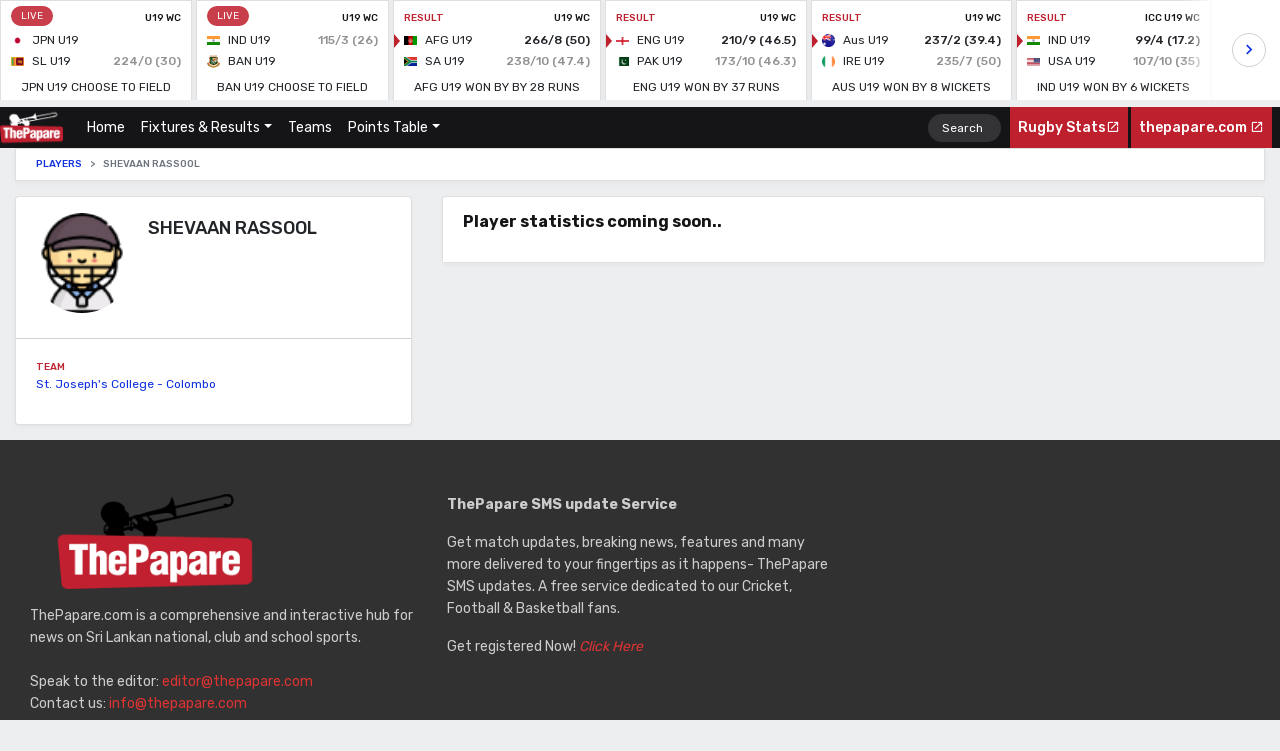

--- FILE ---
content_type: text/html; charset=UTF-8
request_url: https://stats.thepapare.com/cricket/player/shevaan-rassool
body_size: 4149
content:
<!doctype html>
<html lang="en">
<head>
    <meta charset="utf-8">
    <meta name="viewport" content="width=device-width, initial-scale=1, shrink-to-fit=no">
    <meta name="description" content="Welcome to ThePapare Cricket Stats Center comprising live sports statistics and records of Schools Cricket, Sri Lanka Cricket and SL Club Cricket.">
    <meta name="keywords" content="live cricket stats, cricket stats, live scores, big match scores, school cricket, sl cricket, cricket scores">
    <meta name="author" content="SurfEdge">

    <!-- Site title -->
    <title>Shevaan Rassool - Player Profile - ThePapare Cricket Stats Center</title>


       <!-- favicon -->
   <link rel="icon" href="https://stats.thepapare.com/cricket/assets/img/favicon.png?ver=2.0">

  <!-- Font -->
   <link href="https://fonts.googleapis.com/css?family=Rubik:400,500,700" rel="stylesheet">
   <link href="https://cdn.materialdesignicons.com/3.2.89/css/materialdesignicons.min.css" rel="stylesheet">
   

   <!-- Bootstrap core CSS -->
   <link href="https://stats.thepapare.com/cricket/assets/css/vendor/bootstrap/bootstrap.css" rel="stylesheet" crossorigin="anonymous">

   <!-- Animate CSS -->
   <link rel="stylesheet" href="https://cdnjs.cloudflare.com/ajax/libs/animate.css/3.7.0/animate.min.css">

   <!-- Custom styles for this template -->
   <link href="https://stats.thepapare.com/cricket/assets/css/styles.css" rel="stylesheet" crossorigin="anonymous">


   <style>
    .blink_live{
    animation: blink 1s infinite ease-in-out;
    -webkit-animation: blink 1s infinite ease-in-out;
    -moz-animation: blink 1s infinite ease-in-out;
    -ms-animation: blink 1s infinite ease-in-out;
}

@keyframes blink {
    0% {background-color: rgba(191, 32, 46,1)}
    50% {background-color: rgba(191, 32, 46, 0.5)}
    100% {background-color: rgba(191, 32, 46,1)}
}

@-webkit-keyframes blink {
   0% {background-color: rgba(191, 32, 46,1)}
    50% {background-color: rgba(191, 32, 46, 0.3)}
    100% {background-color: rgba(191, 32, 46,1)}
}

@-moz-keyframes blink {
   0% {background-color: rgba(191, 32, 46,1)}
    50% {background-color: rgba(191, 32, 46, 0.3)}
    100% {background-color: rgba(191, 32, 46,1)}
}

@-ms-keyframes blink {
   0% {background-color: rgba(191, 32, 46,1)}
    50% {background-color: rgba(191, 32, 46, 0.3)}
    100% {background-color: rgba(191, 32, 46,1)}
}
   </style>
    <script async src="//pagead2.googlesyndication.com/pagead/js/adsbygoogle.js"></script>
</head>
<body>
     <!-- <iframe style="margin-bottom: 0px; border: none; width: 1px; min-width: 100%; *width: 100%;" src="http://202.124.184.250/widgets/cric" width="100%" height="90" scrolling="no">Your browser does not support iframes.</iframe>  -->

<iframe style="margin-bottom: 0px; border: none; width: 1px; min-width: 100%; *width: 100%;" 
src="https://stats.thepapare.com/cricket/StatsBar/cricket" width="100%" height="100" scrolling="no">Your browser does not support iframes.</iframe> 


<nav class="navbar navbar-expand-md navbar-dark bg-dark sticky-top">
  <a class="navbar-brand" href="https://stats.thepapare.com/cricket/">
    <img src="https://stats.thepapare.com/cricket/assets/img/logo-4x.png?ver=3.0" alt="Logo image of papare.com stats">
  </a>
  <button class="navbar-toggler" type="button" data-toggle="collapse" data-target="#navbarsExampleDefault" aria-controls="navbarsExampleDefault" aria-expanded="false" aria-label="Toggle navigation">
    <span class="navbar-toggler-icon"></span>
  </button>

  <div class="collapse navbar-collapse" id="navbarsExampleDefault">
    <ul class="navbar-nav mr-auto">
      <li class="nav-item active">
        <a class="nav-link" href="https://stats.thepapare.com/cricket/">Home <span class="sr-only">(current)</span></a>
      </li>
      <!-- <li class="nav-item">
        <a class="nav-link" href="#">Live</a>
      </li> -->
      
      <li class="nav-item dropdown">
        <a class="nav-link dropdown-toggle" href="https://stats.thepapare.com/cricket/results" id="dropdown01" data-toggle="dropdown" aria-haspopup="true" aria-expanded="false">Fixtures & Results</a>
        <div class="dropdown-menu" aria-labelledby="dropdown01">
          <!-- <a class="dropdown-item" href="https://stats.thepapare.com/cricket/results">Results 2019</a> -->
          <a class="dropdown-item" href="https://stats.thepapare.com/cricket/Fixtures">Fixtures</a>
          <a class="dropdown-item" href="https://stats.thepapare.com/cricket/results">Results</a>

        </div>
      </li>
      <li class="nav-item">
        <a class="nav-link" href="https://stats.thepapare.com/cricket/teams">Teams</a>
      </li>
      
      <li class="nav-item dropdown">
        <a class="nav-link dropdown-toggle" href="#" id="dropdown01" data-toggle="dropdown" aria-haspopup="true" aria-expanded="false">Points Table</a>
        <div class="dropdown-menu" aria-labelledby="dropdown01">
          <a class="dropdown-item" href="https://thepapare.com/cricket/lpl/table/" target="_blank">Lanka Premier League 2020</a>
        </div>
      </li>
      
      <!-- <li class="nav-item">
        <a class="nav-link" href="https://stats.thepapare.com/cricket/development">Players & Staff</a>
      </li>
      <li class="nav-item">
        <a class="nav-link" href="https://stats.thepapare.com/cricket/development">Leader board</a>
      </li> -->
    </ul>
    <form class="form-inline nav-search my-2 my-lg-0" type="GET" action="https://stats.thepapare.com/cricket/search" >
      <input name="q" class="form-control mr-sm-2 ml-2" type="search" placeholder="Search" aria-label="Search">
    </form>
    <ul class="navbar-nav">
    <li class="nav-item active" style="background-color: #BF202E;">
        <a class="nav-link papare-medium" href="https://stats.thepapare.com/rugby" target="_blank">Rugby Stats<span class="mdi mdi-open-in-new"></span></a>
      </li>&nbsp;
      <li class="nav-item active" style="background-color: #BF202E;">
        <a class="nav-link papare-medium" href="http://www.thepapare.com/" target="_blank">thepapare.com <span class="mdi mdi-open-in-new"></span></a>
      </li>
    </ul>
  </div>
</nav>

    <main role="main" class="container-fluid">
        <!-- match-bar-component -->
        <div class="row">
            <div class="col-md-12">
                <div class="match-bar teams">
                    <div class="card">
                        <div class="card-body">
                            <div class="row">
                                <div class="col-md-12">
                                    <!-- breadcrumb component -->
                                    <nav aria-label="breadcrumb">
                                        <ol class="breadcrumb m-0">
                                            <li class="breadcrumb-item active"><a href="#">Players</a></li>
                                            <li class="breadcrumb-item active" aria-current="page">Shevaan Rassool</li>
                                        </ol>
                                    </nav>
                                </div>
                            </div>
                        </div>
                    </div>
                </div>
            </div>
        </div>
        <!--//. match-bar-component -->
        <!-- Player profile -->
        <div class="row">
            <!-- base layout 20% -->
            <div class="col-lg-4 col-md-12">
                <div class="player-information">
                    <div class="card">
                        <div class="information pt-3 pb-0 pl-3 pr-3 border-b">
                            <!-- player -->
                            <div class="player">
                                <div class="media">
                                    <img src="https://stats.thepapare.com/cricket/assets/img/team-member.png" class="avatar rounded-circle mr-3" alt="...">
                                    <div class="media-body">
                                        <div class="name">Shevaan Rassool</div>
                                        <!-- <div class="short-name"></div> -->
                                        <!-- <div class="position">captain</div> -->
                                    </div>
                                </div>
                            </div>
                            <!--// player -->
                        </div>
                        <div class="card-body">
                            <div class="detail">
                                <div class="detail-type">Team</div>
                                <div class="detail-label"><a href="https://stats.thepapare.com/cricket/team/st-josephs-college">St. Joseph's College - Colombo</a></div>
                            </div>

                            <!-- <div class="detail">
                                <div class="detail-type">Birthday</div>
                                <div class="detail-label">1998-December-21</div>
                            </div>
                            <div class="detail">
                                <div class="detail-type">Age</div>
                                <div class="detail-label">20 Years</div>
                            </div>
                            <div class="detail">
                                <div class="detail-type">Bowling Style</div>
                                <div class="detail-label">Right-hand Batsmen</div>
                            </div> -->
                        </div>
                    </div>
                </div>
            </div>
            <!-- base layout 80% -->
            <div class="col-lg-8 col-md-12">
                <div class="player-leaderboard">
                    <div class="match-score-details" >
                        <div class="card">

                                                        <div class="card-header">
                                    <h3>Player statistics coming soon..</h3>
                                    <!-- <h3 class="papare-medium mb-0">Batting and fielding</h3> -->
                                </div>

                            
                            <!--//. Bowling -->
                        </div>
                    </div>
                </div>
            </div>
        </div>
        <!--//. Player profile -->

    </main>
    <!-- /.container -->
        <!-- footer -->
    <footer>
        <div class="footer-bar">
            <div class="container-fluid">
                <div class="col-md-12">
                    <div class="row">
                        <div class="col-md-4">
                            <img src="https://stats.thepapare.com/cricket/assets/img/logo-footer.png?ver=2.0" class="img-fluid mb-3" alt="" width="250">
                            <div class="footer-text-wrap">
                                ThePapare.com is a comprehensive and interactive hub for news on Sri Lankan national, club and school sports.
                                <br>
                                <br> 
                                    Speak to the editor: <a href="/cdn-cgi/l/email-protection#ea8f8e839e8598aa9e828f9a8b9a8b988fc4898587" style="color:#dd3333"><span class="__cf_email__" data-cfemail="5d38393429322f1d2935382d3c2d3c2f38733e3230">[email&#160;protected]</span></a>
                                <div class="footer-email-wrap">
                                    Contact us: <a href="/cdn-cgi/l/email-protection#c5acaba3aa85b1ada0b5a4b5a4b7a0eba6aaa8" style="color:#dd3333"><span class="__cf_email__" data-cfemail="20494e464f605448455041504152450e434f4d">[email&#160;protected]</span></a>
                                </div>
                            </div>
                        </div>
                        <div class="col-md-4 mt-5 mt-md-0">
                            <h4>ThePapare SMS update Service</h4>
                            <p>Get match updates, breaking news, features and many more delivered to your fingertips as it happens- ThePapare SMS updates. A free service dedicated to our Cricket, Football & Basketball fans.</p>
                            <p>Get registered Now! <a href="" style="color:#dd3333"><i>Click Here</i></a></p>
                        </div>
                        <div class="col-md-4">
                         <!-- Cricket Stats - Responsive 2 -->
                         <ins class="adsbygoogle"
                                style="display:block"
                                data-ad-client="ca-pub-1082242307927289"
                                data-ad-slot="3006583665"
                                data-ad-format="auto"
                                data-full-width-responsive="true"></ins>
                            <script data-cfasync="false" src="/cdn-cgi/scripts/5c5dd728/cloudflare-static/email-decode.min.js"></script><script>
                            (adsbygoogle = window.adsbygoogle || []).push({});
                            </script>
                        </div>
                    </div>
                </div>
            </div>
        </div>
        <div class="copyrights-bar">
            <div class="container-fluid">
                <div class="col-md-12">
                    <div class="row">
                        <div class="col-sm-12 col-md-6">
                            <div> © Copyright 2026 - ThePapare.com Powered by Dialog</div>
                        </div>
                        <div class="col-sm-12 col-md-6">
                        <div class="text-left text-md-right mt-3 mt-md-0"> 
                            <ul>
                                <li><a href="">About</a></li>
                                <li><a href="">Contact</a></li>
                                <li><a href="">Services</a></li>
                                <li><a href="">Careers</a></li>
                                <li><a href="">Terms & Conditions</a></li>
                            </ul>
                        </div>
                        </div>
                    </div>
                </div>
            </div>
        </div>
    </footer>
    <!--/. footer -->

    <script src="https://stats.thepapare.com/cricket/assets/js/jquery-3.3.1.slim.min.js"></script>
<script src="https://stats.thepapare.com/cricket/assets/js/bootstrap.bundle.min.js"></script>

    <script type="text/javascript">
        $(document).ready(function () {
            var url = window.location;
            console.log(url)
            $('ul.navbar-nav a').parent().removeClass('active');

            $('ul.navbar-nav  a[href="'+ url +'"]').parent().addClass('active');
            $('ul.navbar-nav  a').filter(function() {
               return this.href == url;
           }).parent().addClass('active');
        });
    </script>

<!-- Global site tag (gtag.js) - Google Analytics -->
<script async src="https://www.googletagmanager.com/gtag/js?id=UA-7346606-7"></script>
<script>
  window.dataLayer = window.dataLayer || [];
  function gtag(){dataLayer.push(arguments);}
  gtag('js', new Date());

  gtag('config', 'UA-7346606-7');
</script>

<!-- Hotjar Tracking Code for http://stats.thepapare.com/cricket/ -->
    <script>
    (function(h,o,t,j,a,r){
        h.hj=h.hj||function(){(h.hj.q=h.hj.q||[]).push(arguments)};
        h._hjSettings={hjid:1228812,hjsv:6};
        a=o.getElementsByTagName('head')[0];
        r=o.createElement('script');r.async=1;
        r.src=t+h._hjSettings.hjid+j+h._hjSettings.hjsv;
        a.appendChild(r);
    })(window,document,'https://static.hotjar.com/c/hotjar-','.js?sv=');
</script>

<script defer src="https://static.cloudflareinsights.com/beacon.min.js/vcd15cbe7772f49c399c6a5babf22c1241717689176015" integrity="sha512-ZpsOmlRQV6y907TI0dKBHq9Md29nnaEIPlkf84rnaERnq6zvWvPUqr2ft8M1aS28oN72PdrCzSjY4U6VaAw1EQ==" data-cf-beacon='{"version":"2024.11.0","token":"3c434e4be8d64e588a7b12fe1a7f97aa","server_timing":{"name":{"cfCacheStatus":true,"cfEdge":true,"cfExtPri":true,"cfL4":true,"cfOrigin":true,"cfSpeedBrain":true},"location_startswith":null}}' crossorigin="anonymous"></script>
<script>(function(){function c(){var b=a.contentDocument||a.contentWindow.document;if(b){var d=b.createElement('script');d.innerHTML="window.__CF$cv$params={r:'9bf4e8e18d0db4b8',t:'MTc2ODY0MzAyMQ=='};var a=document.createElement('script');a.src='/cdn-cgi/challenge-platform/scripts/jsd/main.js';document.getElementsByTagName('head')[0].appendChild(a);";b.getElementsByTagName('head')[0].appendChild(d)}}if(document.body){var a=document.createElement('iframe');a.height=1;a.width=1;a.style.position='absolute';a.style.top=0;a.style.left=0;a.style.border='none';a.style.visibility='hidden';document.body.appendChild(a);if('loading'!==document.readyState)c();else if(window.addEventListener)document.addEventListener('DOMContentLoaded',c);else{var e=document.onreadystatechange||function(){};document.onreadystatechange=function(b){e(b);'loading'!==document.readyState&&(document.onreadystatechange=e,c())}}}})();</script></body>
</html>

--- FILE ---
content_type: text/html; charset=UTF-8
request_url: https://stats.thepapare.com/cricket/StatsBar/cricket
body_size: 1299
content:
<!doctype html>
<html lang="en">
<head>
    <meta charset="utf-8">
    <meta name="viewport" content="width=device-width, initial-scale=1, shrink-to-fit=no">
    <meta name="description" content="Welcome to ThePapare Cricket Stats Center comprising live sports statistics and records of Schools Cricket, Sri Lanka Cricket and SL Club Cricket.">
    <meta name="keywords" content="live cricket stats, cricket stats, live scores, big match scores, school cricket, sl cricket, cricket scores">
    <meta name="author" content="SurfEdge">
    <!-- Site title -->
    <title>ThePapare Stats - Cricket Stats</title>
       <!-- favicon -->
   <link rel="icon" href="https://stats.thepapare.com/cricket/assets/img/favicon.png?ver=2.0">

  <!-- Font -->
   <link href="https://fonts.googleapis.com/css?family=Rubik:400,500,700" rel="stylesheet">
   <link href="https://cdn.materialdesignicons.com/3.2.89/css/materialdesignicons.min.css" rel="stylesheet">
   

   <!-- Bootstrap core CSS -->
   <link href="https://stats.thepapare.com/cricket/assets/css/vendor/bootstrap/bootstrap.css" rel="stylesheet" crossorigin="anonymous">

   <!-- Animate CSS -->
   <link rel="stylesheet" href="https://cdnjs.cloudflare.com/ajax/libs/animate.css/3.7.0/animate.min.css">

   <!-- Custom styles for this template -->
   <link href="https://stats.thepapare.com/cricket/assets/css/styles.css" rel="stylesheet" crossorigin="anonymous">


   <style>
    .blink_live{
    animation: blink 1s infinite ease-in-out;
    -webkit-animation: blink 1s infinite ease-in-out;
    -moz-animation: blink 1s infinite ease-in-out;
    -ms-animation: blink 1s infinite ease-in-out;
}

@keyframes blink {
    0% {background-color: rgba(191, 32, 46,1)}
    50% {background-color: rgba(191, 32, 46, 0.5)}
    100% {background-color: rgba(191, 32, 46,1)}
}

@-webkit-keyframes blink {
   0% {background-color: rgba(191, 32, 46,1)}
    50% {background-color: rgba(191, 32, 46, 0.3)}
    100% {background-color: rgba(191, 32, 46,1)}
}

@-moz-keyframes blink {
   0% {background-color: rgba(191, 32, 46,1)}
    50% {background-color: rgba(191, 32, 46, 0.3)}
    100% {background-color: rgba(191, 32, 46,1)}
}

@-ms-keyframes blink {
   0% {background-color: rgba(191, 32, 46,1)}
    50% {background-color: rgba(191, 32, 46, 0.3)}
    100% {background-color: rgba(191, 32, 46,1)}
}
   </style>
    <script async src="//pagead2.googlesyndication.com/pagead/js/adsbygoogle.js"></script>
</head>
<body>


    <div class="quick-results-bar">
        <div class="d-flex" id="results_refresh"></div>
            <div class="score-navigator d-none d-md-block">
                <div class="holder-left">
                    <button class="btn btn-light left"><span class="mdi mdi-chevron-left"></span></button>
                </div>
                <div class="holder-right">
                    <button class="btn btn-light right"><span class="mdi mdi-chevron-right"></span></button>
                </div>
            </div>
     </div>


    <script src="https://stats.thepapare.com/cricket/assets/js/jquery-3.1.1.min.js" ></script> 
    <script src="https://stats.thepapare.com/cricket/assets/js/bootstrap.bundle.min.js"></script>

    <script>
    jQuery().ready(function jQuery_ready() {function refresh(){
            console.log("Refreshing Stats bar");
            jQuery.get('https://stats.thepapare.com/cricket/StatsBar/cricket_refresh', function(data) {
                document.getElementById('results_refresh').innerHTML = data;
            });
        }
        refresh();
        setInterval(refresh, 60000);
    });
    </script>

    <script>
    var scrllLeftPos = 0;
    showHideLeftArr();
    function showHideLeftArr() {
        if(jQuery(".quick-results-bar").scrollLeft()<100){
            jQuery(".holder-left").hide();
        }else{
            jQuery(".holder-left").show();
        }
    }

    jQuery(".right").click(function () {
        jQuery(".quick-results-bar").stop(true, false);
        scrllLeftPos += 250;
        jQuery(".quick-results-bar").animate({
            scrollLeft: scrllLeftPos
        },200,"swing",showHideLeftArr);
    });

    jQuery(".left").click(function () {
        jQuery(".quick-results-bar").stop(true, false);
        scrllLeftPos -= 250;
        jQuery(".quick-results-bar").animate({
            scrollLeft: scrllLeftPos
        },200,"swing",showHideLeftArr);
    });

    </script>

<script defer src="https://static.cloudflareinsights.com/beacon.min.js/vcd15cbe7772f49c399c6a5babf22c1241717689176015" integrity="sha512-ZpsOmlRQV6y907TI0dKBHq9Md29nnaEIPlkf84rnaERnq6zvWvPUqr2ft8M1aS28oN72PdrCzSjY4U6VaAw1EQ==" data-cf-beacon='{"version":"2024.11.0","token":"3c434e4be8d64e588a7b12fe1a7f97aa","server_timing":{"name":{"cfCacheStatus":true,"cfEdge":true,"cfExtPri":true,"cfL4":true,"cfOrigin":true,"cfSpeedBrain":true},"location_startswith":null}}' crossorigin="anonymous"></script>
<script>(function(){function c(){var b=a.contentDocument||a.contentWindow.document;if(b){var d=b.createElement('script');d.innerHTML="window.__CF$cv$params={r:'9bf4e8e4b982b4b8',t:'MTc2ODY0MzAyMQ=='};var a=document.createElement('script');a.src='/cdn-cgi/challenge-platform/scripts/jsd/main.js';document.getElementsByTagName('head')[0].appendChild(a);";b.getElementsByTagName('head')[0].appendChild(d)}}if(document.body){var a=document.createElement('iframe');a.height=1;a.width=1;a.style.position='absolute';a.style.top=0;a.style.left=0;a.style.border='none';a.style.visibility='hidden';document.body.appendChild(a);if('loading'!==document.readyState)c();else if(window.addEventListener)document.addEventListener('DOMContentLoaded',c);else{var e=document.onreadystatechange||function(){};document.onreadystatechange=function(b){e(b);'loading'!==document.readyState&&(document.onreadystatechange=e,c())}}}})();</script></body>
</html>

--- FILE ---
content_type: text/html; charset=UTF-8
request_url: https://stats.thepapare.com/cricket/StatsBar/cricket_refresh
body_size: 1120
content:
        
      <!-- scroll-block -->
      <div class="scroll-block">
        <div class="card mr-1">
                  <a href="https://live.thepapare.com/event/icc-u19-mens-cricket-world-cup-2026-feed-01" style="text-decoration:none;color: inherit;" target="_parent">
            <div class="card-body">
              <div class="d-flex mb-2">
                                   <div class="match-status live blink_live">Live</div>
                                <h6 class="text-uppercase flex-grow-1 text-right papare-medium mt-1 mb-0">
                U19 WC                                </h6>

              </div>
              
              <!-- team-name component -->
              <div class="team-name sm  right mb-2">
                <div class="img" style="background-image: url('https://s3-ap-southeast-1.amazonaws.com/thepapare-stats-cricket-images/teams/gFfhMKQgTy63ndlsf1YthAAZJrdRAytkOZj9A5Zw.png')"></div>
                <div class="label">JPN U19</div>
                <div class="team-marks sm "></div>
              </div>
              <!--//. team-name component -->
              <!-- team-name component -->
              <div class="team-name  right sm">
                <div class="img" style="background-image: url('https://s3-ap-southeast-1.amazonaws.com/thepapare-stats-cricket-images/teams/0D2hneNbPZWA4i8wIB2h6PtDKiR9sVKWjmtJicfF.png')"></div>
                <div class="label">SL U19</div>
                <div class="team-marks sm ">224/0 (30)</div>
              </div>
              <!--//. team-name component -->
              <div class="text-center mt-2">
                                            <div class="match-status">JPN U19 choose to field </div>
                                  </div>
          </div>
          </a>

        </div>
      </div>
      <!--//. scroll-block -->        
      <!-- scroll-block -->
      <div class="scroll-block">
        <div class="card mr-1">
                  <a href="https://live.thepapare.com/event/icc-u19-mens-cricket-world-cup-2026-feed-02" style="text-decoration:none;color: inherit;" target="_parent">
            <div class="card-body">
              <div class="d-flex mb-2">
                                   <div class="match-status live blink_live">Live</div>
                                <h6 class="text-uppercase flex-grow-1 text-right papare-medium mt-1 mb-0">
                U19 WC                                </h6>

              </div>
              
              <!-- team-name component -->
              <div class="team-name sm  right mb-2">
                <div class="img" style="background-image: url('https://s3-ap-southeast-1.amazonaws.com/thepapare-stats-cricket-images/teams/BCuX3ythVzxukDP00bF4zPNlhUBO3XfQqZrIWtZb.png')"></div>
                <div class="label">IND U19</div>
                <div class="team-marks sm ">115/3 (26)</div>
              </div>
              <!--//. team-name component -->
              <!-- team-name component -->
              <div class="team-name  right sm">
                <div class="img" style="background-image: url('https://s3-ap-southeast-1.amazonaws.com/thepapare-stats-cricket-images/teams/L9XYqqOoIF8Zr1CZC6I0bTkGJfYm1IoEBZTSxuyt.png')"></div>
                <div class="label">BAN U19</div>
                <div class="team-marks sm "></div>
              </div>
              <!--//. team-name component -->
              <div class="text-center mt-2">
                                            <div class="match-status">BAN U19 choose to field </div>
                                  </div>
          </div>
          </a>

        </div>
      </div>
      <!--//. scroll-block -->        
      <!-- scroll-block -->
      <div class="scroll-block">
        <div class="card mr-1">
                  <a href="https://stats.thepapare.com/cricket/match/afghanistan-under-19s-vs-south-africa-under-19s-icc-mens-under-19-world-cup-2026-6th-match" style="text-decoration:none;color: inherit;" target="_parent">
            <div class="card-body">
              <div class="d-flex mb-2">
                                   <h6 class="text-uppercase papare-color-prime-red papare-medium mt-1 mb-0">Result</h6>
                                <h6 class="text-uppercase flex-grow-1 text-right papare-medium mt-1 mb-0">
                U19 WC                                </h6>

              </div>
              
              <!-- team-name component -->
              <div class="team-name sm winner right mb-2">
                <div class="img" style="background-image: url('https://s3-ap-southeast-1.amazonaws.com/thepapare-stats-cricket-images/teams/c8V8NeGdhFn8eFiXV8CxHLwQLtLPQcKLWJ8WwBxw.png')"></div>
                <div class="label">AFG U19</div>
                <div class="team-marks sm current">266/8 (50)</div>
              </div>
              <!--//. team-name component -->
              <!-- team-name component -->
              <div class="team-name  right sm">
                <div class="img" style="background-image: url('https://s3-ap-southeast-1.amazonaws.com/thepapare-stats-cricket-images/teams/4PPgz4K2t6w5d71o20nBQ0pMYTgxOuJznBqzFxUd.png')"></div>
                <div class="label">SA U19</div>
                <div class="team-marks sm ">238/10 (47.4)</div>
              </div>
              <!--//. team-name component -->
              <div class="text-center mt-2">
                                            <div class="match-status">AFG U19 won by by 28 runs </div>
                                  </div>
          </div>
          </a>

        </div>
      </div>
      <!--//. scroll-block -->        
      <!-- scroll-block -->
      <div class="scroll-block">
        <div class="card mr-1">
                  <a href="https://stats.thepapare.com/cricket/match/england-under-19s-vs-pakistan-under-19s-icc-mens-under-19-world-cup-2026-4th-match" style="text-decoration:none;color: inherit;" target="_parent">
            <div class="card-body">
              <div class="d-flex mb-2">
                                   <h6 class="text-uppercase papare-color-prime-red papare-medium mt-1 mb-0">Result</h6>
                                <h6 class="text-uppercase flex-grow-1 text-right papare-medium mt-1 mb-0">
                U19 WC                                </h6>

              </div>
              
              <!-- team-name component -->
              <div class="team-name sm winner right mb-2">
                <div class="img" style="background-image: url('https://s3-ap-southeast-1.amazonaws.com/thepapare-stats-cricket-images/teams/WLSd76gvWPc6lBhQc3j0qHSX4Q5tbPN83qJFV36o.png')"></div>
                <div class="label">ENG U19</div>
                <div class="team-marks sm current">210/9 (46.5)</div>
              </div>
              <!--//. team-name component -->
              <!-- team-name component -->
              <div class="team-name  right sm">
                <div class="img" style="background-image: url('https://s3-ap-southeast-1.amazonaws.com/thepapare-stats-cricket-images/teams/QZCBBtOLjlBN93mjxyzvLuV85cklsoiQc3Liy3c4.png')"></div>
                <div class="label">PAK U19</div>
                <div class="team-marks sm ">173/10 (46.3)</div>
              </div>
              <!--//. team-name component -->
              <div class="text-center mt-2">
                                            <div class="match-status">ENG U19 won by 37 runs </div>
                                  </div>
          </div>
          </a>

        </div>
      </div>
      <!--//. scroll-block -->        
      <!-- scroll-block -->
      <div class="scroll-block">
        <div class="card mr-1">
                  <a href="https://stats.thepapare.com/cricket/match/australia-under-19s-vs-ireland-under-19s-icc-mens-under-19-world-cup-2026-5th-match" style="text-decoration:none;color: inherit;" target="_parent">
            <div class="card-body">
              <div class="d-flex mb-2">
                                   <h6 class="text-uppercase papare-color-prime-red papare-medium mt-1 mb-0">Result</h6>
                                <h6 class="text-uppercase flex-grow-1 text-right papare-medium mt-1 mb-0">
                U19 WC                                </h6>

              </div>
              
              <!-- team-name component -->
              <div class="team-name sm winner right mb-2">
                <div class="img" style="background-image: url('https://s3-ap-southeast-1.amazonaws.com/thepapare-stats-cricket-images/teams/yZfjNbTEksD1bAeo3b5D80Xj9pI81g6q96vVH4sX.png')"></div>
                <div class="label">Aus U19</div>
                <div class="team-marks sm current">237/2 (39.4)</div>
              </div>
              <!--//. team-name component -->
              <!-- team-name component -->
              <div class="team-name  right sm">
                <div class="img" style="background-image: url('https://s3-ap-southeast-1.amazonaws.com/thepapare-stats-cricket-images/teams/yeYVriH356ZnlAH0HQw5CiZmCyES3Q0NK9Q6Rvdn.png')"></div>
                <div class="label">IRE U19</div>
                <div class="team-marks sm ">235/7 (50)</div>
              </div>
              <!--//. team-name component -->
              <div class="text-center mt-2">
                                            <div class="match-status">AUS U19 won by 8 wickets </div>
                                  </div>
          </div>
          </a>

        </div>
      </div>
      <!--//. scroll-block -->        
      <!-- scroll-block -->
      <div class="scroll-block">
        <div class="card mr-1">
                  <a href="https://live.thepapare.com/event/icc-u19-mens-cricket-world-cup-2026-feed-01" style="text-decoration:none;color: inherit;" target="_parent">
            <div class="card-body">
              <div class="d-flex mb-2">
                                   <h6 class="text-uppercase papare-color-prime-red papare-medium mt-1 mb-0">Result</h6>
                                <h6 class="text-uppercase flex-grow-1 text-right papare-medium mt-1 mb-0">
                                ICC U19 WC                </h6>

              </div>
              
              <!-- team-name component -->
              <div class="team-name sm winner right mb-2">
                <div class="img" style="background-image: url('https://s3-ap-southeast-1.amazonaws.com/thepapare-stats-cricket-images/teams/BCuX3ythVzxukDP00bF4zPNlhUBO3XfQqZrIWtZb.png')"></div>
                <div class="label">IND U19</div>
                <div class="team-marks sm current">99/4 (17.2)</div>
              </div>
              <!--//. team-name component -->
              <!-- team-name component -->
              <div class="team-name  right sm">
                <div class="img" style="background-image: url('https://s3-ap-southeast-1.amazonaws.com/thepapare-stats-cricket-images/teams/Km3WP3nRRJOqnvqrB3KWRunlhwM0D7RtCE302hJS.jpeg')"></div>
                <div class="label">USA U19</div>
                <div class="team-marks sm ">107/10 (35)</div>
              </div>
              <!--//. team-name component -->
              <div class="text-center mt-2">
                                            <div class="match-status">IND U19 won by 6 wickets </div>
                                  </div>
          </div>
          </a>

        </div>
      </div>
      <!--//. scroll-block -->        
      <!-- scroll-block -->
      <div class="scroll-block">
        <div class="card mr-1">
                  <a href="https://live.thepapare.com/event/icc-u19-mens-cricket-world-cup-2026-feed-02" style="text-decoration:none;color: inherit;" target="_parent">
            <div class="card-body">
              <div class="d-flex mb-2">
                                   <h6 class="text-uppercase papare-color-prime-red papare-medium mt-1 mb-0">Result</h6>
                                <h6 class="text-uppercase flex-grow-1 text-right papare-medium mt-1 mb-0">
                                ICC U19 WC                </h6>

              </div>
              
              <!-- team-name component -->
              <div class="team-name sm  right mb-2">
                <div class="img" style="background-image: url('https://s3-ap-southeast-1.amazonaws.com/thepapare-stats-cricket-images/teams/0oU3iZSgXi7R2T47frrCm4xF3VVJHxAOOchkOW86.png')"></div>
                <div class="label">ZIM U19</div>
                <div class="team-marks sm "></div>
              </div>
              <!--//. team-name component -->
              <!-- team-name component -->
              <div class="team-name  right sm">
                <div class="img" style="background-image: url('https://s3-ap-southeast-1.amazonaws.com/thepapare-stats-cricket-images/teams/L95pGKVaXTh362UsrkTH5jynFbhADsYOXasBrCcO.png')"></div>
                <div class="label">SCO U19</div>
                <div class="team-marks sm "></div>
              </div>
              <!--//. team-name component -->
              <div class="text-center mt-2">
                                            <div class="match-status">Match abandoned </div>
                                  </div>
          </div>
          </a>

        </div>
      </div>
      <!--//. scroll-block -->        
      <!-- scroll-block -->
      <div class="scroll-block">
        <div class="card mr-1">
                  <a href="https://live.thepapare.com/event/icc-u19-mens-cricket-world-cup-2026-feed-03" style="text-decoration:none;color: inherit;" target="_parent">
            <div class="card-body">
              <div class="d-flex mb-2">
                                   <h6 class="text-uppercase papare-color-prime-red papare-medium mt-1 mb-0">Result</h6>
                                <h6 class="text-uppercase flex-grow-1 text-right papare-medium mt-1 mb-0">
                                ICC U19 WC                </h6>

              </div>
              
              <!-- team-name component -->
              <div class="team-name sm  right mb-2">
                <div class="img" style="background-image: url('https://s3-ap-southeast-1.amazonaws.com/thepapare-stats-cricket-images/teams/HcAqkvYP3aX86Cr6Igv7a86FRZT40EyeOsKMv5Vb.jpeg')"></div>
                <div class="label">TANZ U19</div>
                <div class="team-marks sm ">122/10 (34)</div>
              </div>
              <!--//. team-name component -->
              <!-- team-name component -->
              <div class="team-name winner right sm">
                <div class="img" style="background-image: url('https://s3-ap-southeast-1.amazonaws.com/thepapare-stats-cricket-images/teams/St0pM9z5KxA6auUEivForKFSmDd1WjZfkKQRdXmP.png')"></div>
                <div class="label">WI U19</div>
                <div class="team-marks sm current">124/5 (21)</div>
              </div>
              <!--//. team-name component -->
              <div class="text-center mt-2">
                                            <div class="match-status">WI U19 won by 5 wickets </div>
                                  </div>
          </div>
          </a>

        </div>
      </div>
      <!--//. scroll-block -->        
      <!-- scroll-block -->
      <div class="scroll-block">
        <div class="card mr-1">
                  <a href="https://live.thepapare.com" style="text-decoration:none;color: inherit;" target="_parent">
            <div class="card-body">
              <div class="d-flex mb-2">
                                   <h6 class="text-uppercase papare-color-prime-red papare-medium mt-1 mb-0">Upcoming</h6>
                                <h6 class="text-uppercase flex-grow-1 text-right papare-medium mt-1 mb-0">
                SL V ENG                                </h6>

              </div>
              
              <!-- team-name component -->
              <div class="team-name sm  right mb-2">
                <div class="img" style="background-image: url('https://s3-ap-southeast-1.amazonaws.com/thepapare-stats-cricket-images/teams/KFPal9USA93e8GpQagfTzh81SqhJIpcEYWTwhwdf.png')"></div>
                <div class="label">SL</div>
                <div class="team-marks sm "></div>
              </div>
              <!--//. team-name component -->
              <!-- team-name component -->
              <div class="team-name  right sm">
                <div class="img" style="background-image: url('https://s3-ap-southeast-1.amazonaws.com/thepapare-stats-cricket-images/teams/DHDzvl1kG181EOsNKY6Eym6S6kLq14AGivUjUmoz.png')"></div>
                <div class="label">ENG</div>
                <div class="team-marks sm "></div>
              </div>
              <!--//. team-name component -->
              <div class="text-center mt-2">
                                            <div class="match-status">22nd Jan '26 | RPS </div>
                                  </div>
          </div>
          </a>

        </div>
      </div>
      <!--//. scroll-block -->        
      <!-- scroll-block -->
      <div class="scroll-block">
        <div class="card mr-1">
                  <a href="https://live.thepapare.com" style="text-decoration:none;color: inherit;" target="_parent">
            <div class="card-body">
              <div class="d-flex mb-2">
                                   <h6 class="text-uppercase papare-color-prime-red papare-medium mt-1 mb-0">Upcoming</h6>
                                <h6 class="text-uppercase flex-grow-1 text-right papare-medium mt-1 mb-0">
                SL V ENG                                </h6>

              </div>
              
              <!-- team-name component -->
              <div class="team-name sm  right mb-2">
                <div class="img" style="background-image: url('https://s3-ap-southeast-1.amazonaws.com/thepapare-stats-cricket-images/teams/KFPal9USA93e8GpQagfTzh81SqhJIpcEYWTwhwdf.png')"></div>
                <div class="label">SL</div>
                <div class="team-marks sm "></div>
              </div>
              <!--//. team-name component -->
              <!-- team-name component -->
              <div class="team-name  right sm">
                <div class="img" style="background-image: url('https://s3-ap-southeast-1.amazonaws.com/thepapare-stats-cricket-images/teams/DHDzvl1kG181EOsNKY6Eym6S6kLq14AGivUjUmoz.png')"></div>
                <div class="label">ENG</div>
                <div class="team-marks sm "></div>
              </div>
              <!--//. team-name component -->
              <div class="text-center mt-2">
                                            <div class="match-status">24th Jan '26 | RPS </div>
                                  </div>
          </div>
          </a>

        </div>
      </div>
      <!--//. scroll-block -->        
      <!-- scroll-block -->
      <div class="scroll-block">
        <div class="card mr-1">
                  <a href="https://live.thepapare.com" style="text-decoration:none;color: inherit;" target="_parent">
            <div class="card-body">
              <div class="d-flex mb-2">
                                   <h6 class="text-uppercase papare-color-prime-red papare-medium mt-1 mb-0">Upcoming</h6>
                                <h6 class="text-uppercase flex-grow-1 text-right papare-medium mt-1 mb-0">
                SL V ENG                                </h6>

              </div>
              
              <!-- team-name component -->
              <div class="team-name sm  right mb-2">
                <div class="img" style="background-image: url('https://s3-ap-southeast-1.amazonaws.com/thepapare-stats-cricket-images/teams/KFPal9USA93e8GpQagfTzh81SqhJIpcEYWTwhwdf.png')"></div>
                <div class="label">SL</div>
                <div class="team-marks sm "></div>
              </div>
              <!--//. team-name component -->
              <!-- team-name component -->
              <div class="team-name  right sm">
                <div class="img" style="background-image: url('https://s3-ap-southeast-1.amazonaws.com/thepapare-stats-cricket-images/teams/DHDzvl1kG181EOsNKY6Eym6S6kLq14AGivUjUmoz.png')"></div>
                <div class="label">ENG</div>
                <div class="team-marks sm "></div>
              </div>
              <!--//. team-name component -->
              <div class="text-center mt-2">
                                            <div class="match-status">27th Jan '26 | RPS </div>
                                  </div>
          </div>
          </a>

        </div>
      </div>
      <!--//. scroll-block -->        
      <!-- scroll-block -->
      <div class="scroll-block">
        <div class="card mr-1">
                  <a href="thepaparelive.com" style="text-decoration:none;color: inherit;" target="_parent">
            <div class="card-body">
              <div class="d-flex mb-2">
                                   <h6 class="text-uppercase papare-color-prime-red papare-medium mt-1 mb-0">Upcoming</h6>
                                <h6 class="text-uppercase flex-grow-1 text-right papare-medium mt-1 mb-0">
                SL V ENG                                </h6>

              </div>
              
              <!-- team-name component -->
              <div class="team-name sm  right mb-2">
                <div class="img" style="background-image: url('https://s3-ap-southeast-1.amazonaws.com/thepapare-stats-cricket-images/teams/KFPal9USA93e8GpQagfTzh81SqhJIpcEYWTwhwdf.png')"></div>
                <div class="label">SL</div>
                <div class="team-marks sm "></div>
              </div>
              <!--//. team-name component -->
              <!-- team-name component -->
              <div class="team-name  right sm">
                <div class="img" style="background-image: url('https://s3-ap-southeast-1.amazonaws.com/thepapare-stats-cricket-images/teams/DHDzvl1kG181EOsNKY6Eym6S6kLq14AGivUjUmoz.png')"></div>
                <div class="label">ENG</div>
                <div class="team-marks sm "></div>
              </div>
              <!--//. team-name component -->
              <div class="text-center mt-2">
                                            <div class="match-status">30th Jan '26 | Pallekelle </div>
                                  </div>
          </div>
          </a>

        </div>
      </div>
      <!--//. scroll-block -->        
      <!-- scroll-block -->
      <div class="scroll-block">
        <div class="card mr-1">
                  <a href="thepaparelive.com" style="text-decoration:none;color: inherit;" target="_parent">
            <div class="card-body">
              <div class="d-flex mb-2">
                                   <h6 class="text-uppercase papare-color-prime-red papare-medium mt-1 mb-0">Upcoming</h6>
                                <h6 class="text-uppercase flex-grow-1 text-right papare-medium mt-1 mb-0">
                SL V ENG                                </h6>

              </div>
              
              <!-- team-name component -->
              <div class="team-name sm  right mb-2">
                <div class="img" style="background-image: url('https://s3-ap-southeast-1.amazonaws.com/thepapare-stats-cricket-images/teams/KFPal9USA93e8GpQagfTzh81SqhJIpcEYWTwhwdf.png')"></div>
                <div class="label">SL</div>
                <div class="team-marks sm "></div>
              </div>
              <!--//. team-name component -->
              <!-- team-name component -->
              <div class="team-name  right sm">
                <div class="img" style="background-image: url('https://s3-ap-southeast-1.amazonaws.com/thepapare-stats-cricket-images/teams/DHDzvl1kG181EOsNKY6Eym6S6kLq14AGivUjUmoz.png')"></div>
                <div class="label">ENG</div>
                <div class="team-marks sm "></div>
              </div>
              <!--//. team-name component -->
              <div class="text-center mt-2">
                                            <div class="match-status">01st Feb '26 | Pallekelle </div>
                                  </div>
          </div>
          </a>

        </div>
      </div>
      <!--//. scroll-block -->        
      <!-- scroll-block -->
      <div class="scroll-block">
        <div class="card mr-1">
                  <a href="thepaparelive.com" style="text-decoration:none;color: inherit;" target="_parent">
            <div class="card-body">
              <div class="d-flex mb-2">
                                   <h6 class="text-uppercase papare-color-prime-red papare-medium mt-1 mb-0">Upcoming</h6>
                                <h6 class="text-uppercase flex-grow-1 text-right papare-medium mt-1 mb-0">
                SL V ENG                                </h6>

              </div>
              
              <!-- team-name component -->
              <div class="team-name sm  right mb-2">
                <div class="img" style="background-image: url('https://s3-ap-southeast-1.amazonaws.com/thepapare-stats-cricket-images/teams/KFPal9USA93e8GpQagfTzh81SqhJIpcEYWTwhwdf.png')"></div>
                <div class="label">SL</div>
                <div class="team-marks sm "></div>
              </div>
              <!--//. team-name component -->
              <!-- team-name component -->
              <div class="team-name  right sm">
                <div class="img" style="background-image: url('https://s3-ap-southeast-1.amazonaws.com/thepapare-stats-cricket-images/teams/DHDzvl1kG181EOsNKY6Eym6S6kLq14AGivUjUmoz.png')"></div>
                <div class="label">ENG</div>
                <div class="team-marks sm "></div>
              </div>
              <!--//. team-name component -->
              <div class="text-center mt-2">
                                            <div class="match-status">03rd Feb '26 | Pallekelle </div>
                                  </div>
          </div>
          </a>

        </div>
      </div>
      <!--//. scroll-block -->

--- FILE ---
content_type: text/html; charset=utf-8
request_url: https://www.google.com/recaptcha/api2/aframe
body_size: 266
content:
<!DOCTYPE HTML><html><head><meta http-equiv="content-type" content="text/html; charset=UTF-8"></head><body><script nonce="zbEEv5t7d54lCxEbJuAAxA">/** Anti-fraud and anti-abuse applications only. See google.com/recaptcha */ try{var clients={'sodar':'https://pagead2.googlesyndication.com/pagead/sodar?'};window.addEventListener("message",function(a){try{if(a.source===window.parent){var b=JSON.parse(a.data);var c=clients[b['id']];if(c){var d=document.createElement('img');d.src=c+b['params']+'&rc='+(localStorage.getItem("rc::a")?sessionStorage.getItem("rc::b"):"");window.document.body.appendChild(d);sessionStorage.setItem("rc::e",parseInt(sessionStorage.getItem("rc::e")||0)+1);localStorage.setItem("rc::h",'1768643026670');}}}catch(b){}});window.parent.postMessage("_grecaptcha_ready", "*");}catch(b){}</script></body></html>